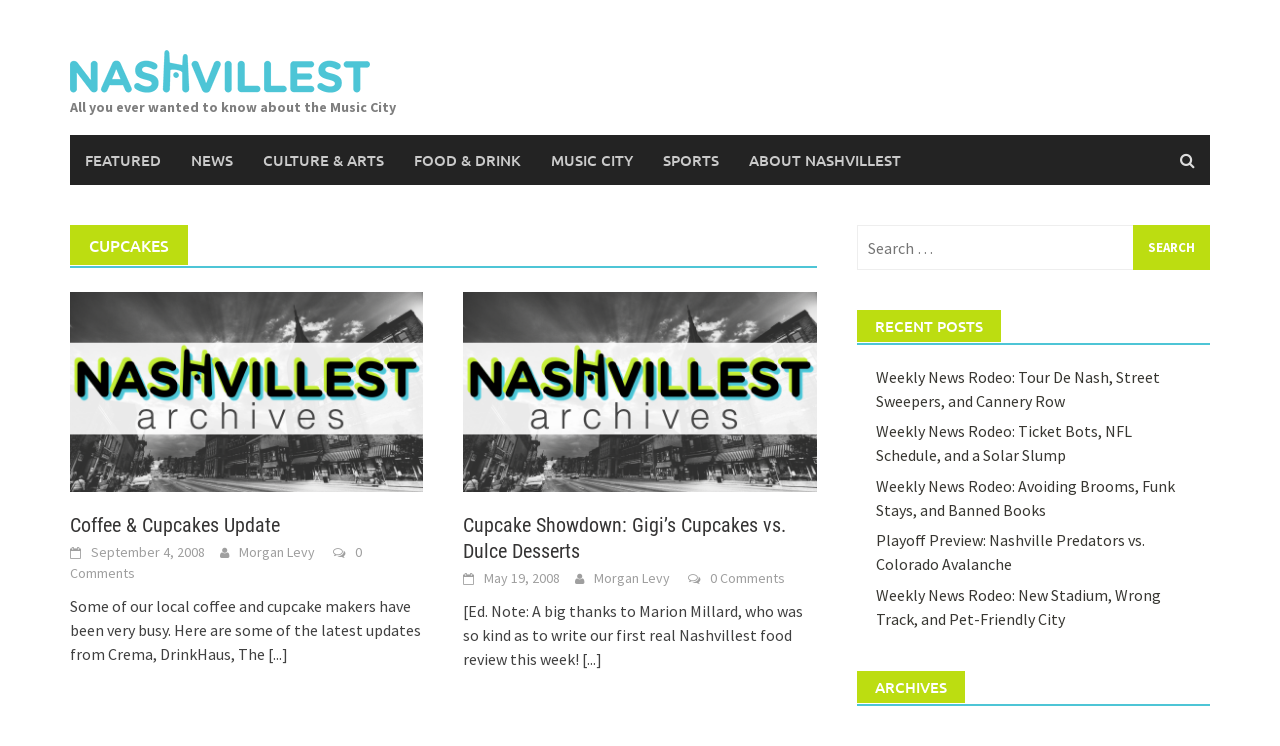

--- FILE ---
content_type: text/html; charset=UTF-8
request_url: https://nashvillest.com/tag/cupcakes/
body_size: 9479
content:
<!DOCTYPE html>
<html lang="en-US">
<head><style>img.lazy{min-height:1px}</style><link href="https://nashvillest.com/wp-content/plugins/w3-total-cache/pub/js/lazyload.min.js" as="script">
<meta charset="UTF-8">
<meta name="viewport" content="width=device-width, initial-scale=1">
<link rel="profile" href="http://gmpg.org/xfn/11">
<link rel="pingback" href="https://nashvillest.com/xmlrpc.php">
<title>cupcakes &#8211; Nashvillest</title>
<meta name='robots' content='max-image-preview:large' />
<link rel="alternate" type="application/rss+xml" title="Nashvillest &raquo; Feed" href="https://nashvillest.com/feed/" />
<link rel="alternate" type="application/rss+xml" title="Nashvillest &raquo; Comments Feed" href="https://nashvillest.com/comments/feed/" />
<link rel="alternate" type="application/rss+xml" title="Nashvillest &raquo; cupcakes Tag Feed" href="https://nashvillest.com/tag/cupcakes/feed/" />
<style id='wp-img-auto-sizes-contain-inline-css' type='text/css'>
img:is([sizes=auto i],[sizes^="auto," i]){contain-intrinsic-size:3000px 1500px}
/*# sourceURL=wp-img-auto-sizes-contain-inline-css */
</style>
<style id='wp-emoji-styles-inline-css' type='text/css'>

	img.wp-smiley, img.emoji {
		display: inline !important;
		border: none !important;
		box-shadow: none !important;
		height: 1em !important;
		width: 1em !important;
		margin: 0 0.07em !important;
		vertical-align: -0.1em !important;
		background: none !important;
		padding: 0 !important;
	}
/*# sourceURL=wp-emoji-styles-inline-css */
</style>
<style id='wp-block-library-inline-css' type='text/css'>
:root{--wp-block-synced-color:#7a00df;--wp-block-synced-color--rgb:122,0,223;--wp-bound-block-color:var(--wp-block-synced-color);--wp-editor-canvas-background:#ddd;--wp-admin-theme-color:#007cba;--wp-admin-theme-color--rgb:0,124,186;--wp-admin-theme-color-darker-10:#006ba1;--wp-admin-theme-color-darker-10--rgb:0,107,160.5;--wp-admin-theme-color-darker-20:#005a87;--wp-admin-theme-color-darker-20--rgb:0,90,135;--wp-admin-border-width-focus:2px}@media (min-resolution:192dpi){:root{--wp-admin-border-width-focus:1.5px}}.wp-element-button{cursor:pointer}:root .has-very-light-gray-background-color{background-color:#eee}:root .has-very-dark-gray-background-color{background-color:#313131}:root .has-very-light-gray-color{color:#eee}:root .has-very-dark-gray-color{color:#313131}:root .has-vivid-green-cyan-to-vivid-cyan-blue-gradient-background{background:linear-gradient(135deg,#00d084,#0693e3)}:root .has-purple-crush-gradient-background{background:linear-gradient(135deg,#34e2e4,#4721fb 50%,#ab1dfe)}:root .has-hazy-dawn-gradient-background{background:linear-gradient(135deg,#faaca8,#dad0ec)}:root .has-subdued-olive-gradient-background{background:linear-gradient(135deg,#fafae1,#67a671)}:root .has-atomic-cream-gradient-background{background:linear-gradient(135deg,#fdd79a,#004a59)}:root .has-nightshade-gradient-background{background:linear-gradient(135deg,#330968,#31cdcf)}:root .has-midnight-gradient-background{background:linear-gradient(135deg,#020381,#2874fc)}:root{--wp--preset--font-size--normal:16px;--wp--preset--font-size--huge:42px}.has-regular-font-size{font-size:1em}.has-larger-font-size{font-size:2.625em}.has-normal-font-size{font-size:var(--wp--preset--font-size--normal)}.has-huge-font-size{font-size:var(--wp--preset--font-size--huge)}.has-text-align-center{text-align:center}.has-text-align-left{text-align:left}.has-text-align-right{text-align:right}.has-fit-text{white-space:nowrap!important}#end-resizable-editor-section{display:none}.aligncenter{clear:both}.items-justified-left{justify-content:flex-start}.items-justified-center{justify-content:center}.items-justified-right{justify-content:flex-end}.items-justified-space-between{justify-content:space-between}.screen-reader-text{border:0;clip-path:inset(50%);height:1px;margin:-1px;overflow:hidden;padding:0;position:absolute;width:1px;word-wrap:normal!important}.screen-reader-text:focus{background-color:#ddd;clip-path:none;color:#444;display:block;font-size:1em;height:auto;left:5px;line-height:normal;padding:15px 23px 14px;text-decoration:none;top:5px;width:auto;z-index:100000}html :where(.has-border-color){border-style:solid}html :where([style*=border-top-color]){border-top-style:solid}html :where([style*=border-right-color]){border-right-style:solid}html :where([style*=border-bottom-color]){border-bottom-style:solid}html :where([style*=border-left-color]){border-left-style:solid}html :where([style*=border-width]){border-style:solid}html :where([style*=border-top-width]){border-top-style:solid}html :where([style*=border-right-width]){border-right-style:solid}html :where([style*=border-bottom-width]){border-bottom-style:solid}html :where([style*=border-left-width]){border-left-style:solid}html :where(img[class*=wp-image-]){height:auto;max-width:100%}:where(figure){margin:0 0 1em}html :where(.is-position-sticky){--wp-admin--admin-bar--position-offset:var(--wp-admin--admin-bar--height,0px)}@media screen and (max-width:600px){html :where(.is-position-sticky){--wp-admin--admin-bar--position-offset:0px}}

/*# sourceURL=wp-block-library-inline-css */
</style><style id='global-styles-inline-css' type='text/css'>
:root{--wp--preset--aspect-ratio--square: 1;--wp--preset--aspect-ratio--4-3: 4/3;--wp--preset--aspect-ratio--3-4: 3/4;--wp--preset--aspect-ratio--3-2: 3/2;--wp--preset--aspect-ratio--2-3: 2/3;--wp--preset--aspect-ratio--16-9: 16/9;--wp--preset--aspect-ratio--9-16: 9/16;--wp--preset--color--black: #000000;--wp--preset--color--cyan-bluish-gray: #abb8c3;--wp--preset--color--white: #ffffff;--wp--preset--color--pale-pink: #f78da7;--wp--preset--color--vivid-red: #cf2e2e;--wp--preset--color--luminous-vivid-orange: #ff6900;--wp--preset--color--luminous-vivid-amber: #fcb900;--wp--preset--color--light-green-cyan: #7bdcb5;--wp--preset--color--vivid-green-cyan: #00d084;--wp--preset--color--pale-cyan-blue: #8ed1fc;--wp--preset--color--vivid-cyan-blue: #0693e3;--wp--preset--color--vivid-purple: #9b51e0;--wp--preset--gradient--vivid-cyan-blue-to-vivid-purple: linear-gradient(135deg,rgb(6,147,227) 0%,rgb(155,81,224) 100%);--wp--preset--gradient--light-green-cyan-to-vivid-green-cyan: linear-gradient(135deg,rgb(122,220,180) 0%,rgb(0,208,130) 100%);--wp--preset--gradient--luminous-vivid-amber-to-luminous-vivid-orange: linear-gradient(135deg,rgb(252,185,0) 0%,rgb(255,105,0) 100%);--wp--preset--gradient--luminous-vivid-orange-to-vivid-red: linear-gradient(135deg,rgb(255,105,0) 0%,rgb(207,46,46) 100%);--wp--preset--gradient--very-light-gray-to-cyan-bluish-gray: linear-gradient(135deg,rgb(238,238,238) 0%,rgb(169,184,195) 100%);--wp--preset--gradient--cool-to-warm-spectrum: linear-gradient(135deg,rgb(74,234,220) 0%,rgb(151,120,209) 20%,rgb(207,42,186) 40%,rgb(238,44,130) 60%,rgb(251,105,98) 80%,rgb(254,248,76) 100%);--wp--preset--gradient--blush-light-purple: linear-gradient(135deg,rgb(255,206,236) 0%,rgb(152,150,240) 100%);--wp--preset--gradient--blush-bordeaux: linear-gradient(135deg,rgb(254,205,165) 0%,rgb(254,45,45) 50%,rgb(107,0,62) 100%);--wp--preset--gradient--luminous-dusk: linear-gradient(135deg,rgb(255,203,112) 0%,rgb(199,81,192) 50%,rgb(65,88,208) 100%);--wp--preset--gradient--pale-ocean: linear-gradient(135deg,rgb(255,245,203) 0%,rgb(182,227,212) 50%,rgb(51,167,181) 100%);--wp--preset--gradient--electric-grass: linear-gradient(135deg,rgb(202,248,128) 0%,rgb(113,206,126) 100%);--wp--preset--gradient--midnight: linear-gradient(135deg,rgb(2,3,129) 0%,rgb(40,116,252) 100%);--wp--preset--font-size--small: 13px;--wp--preset--font-size--medium: 20px;--wp--preset--font-size--large: 36px;--wp--preset--font-size--x-large: 42px;--wp--preset--spacing--20: 0.44rem;--wp--preset--spacing--30: 0.67rem;--wp--preset--spacing--40: 1rem;--wp--preset--spacing--50: 1.5rem;--wp--preset--spacing--60: 2.25rem;--wp--preset--spacing--70: 3.38rem;--wp--preset--spacing--80: 5.06rem;--wp--preset--shadow--natural: 6px 6px 9px rgba(0, 0, 0, 0.2);--wp--preset--shadow--deep: 12px 12px 50px rgba(0, 0, 0, 0.4);--wp--preset--shadow--sharp: 6px 6px 0px rgba(0, 0, 0, 0.2);--wp--preset--shadow--outlined: 6px 6px 0px -3px rgb(255, 255, 255), 6px 6px rgb(0, 0, 0);--wp--preset--shadow--crisp: 6px 6px 0px rgb(0, 0, 0);}:where(.is-layout-flex){gap: 0.5em;}:where(.is-layout-grid){gap: 0.5em;}body .is-layout-flex{display: flex;}.is-layout-flex{flex-wrap: wrap;align-items: center;}.is-layout-flex > :is(*, div){margin: 0;}body .is-layout-grid{display: grid;}.is-layout-grid > :is(*, div){margin: 0;}:where(.wp-block-columns.is-layout-flex){gap: 2em;}:where(.wp-block-columns.is-layout-grid){gap: 2em;}:where(.wp-block-post-template.is-layout-flex){gap: 1.25em;}:where(.wp-block-post-template.is-layout-grid){gap: 1.25em;}.has-black-color{color: var(--wp--preset--color--black) !important;}.has-cyan-bluish-gray-color{color: var(--wp--preset--color--cyan-bluish-gray) !important;}.has-white-color{color: var(--wp--preset--color--white) !important;}.has-pale-pink-color{color: var(--wp--preset--color--pale-pink) !important;}.has-vivid-red-color{color: var(--wp--preset--color--vivid-red) !important;}.has-luminous-vivid-orange-color{color: var(--wp--preset--color--luminous-vivid-orange) !important;}.has-luminous-vivid-amber-color{color: var(--wp--preset--color--luminous-vivid-amber) !important;}.has-light-green-cyan-color{color: var(--wp--preset--color--light-green-cyan) !important;}.has-vivid-green-cyan-color{color: var(--wp--preset--color--vivid-green-cyan) !important;}.has-pale-cyan-blue-color{color: var(--wp--preset--color--pale-cyan-blue) !important;}.has-vivid-cyan-blue-color{color: var(--wp--preset--color--vivid-cyan-blue) !important;}.has-vivid-purple-color{color: var(--wp--preset--color--vivid-purple) !important;}.has-black-background-color{background-color: var(--wp--preset--color--black) !important;}.has-cyan-bluish-gray-background-color{background-color: var(--wp--preset--color--cyan-bluish-gray) !important;}.has-white-background-color{background-color: var(--wp--preset--color--white) !important;}.has-pale-pink-background-color{background-color: var(--wp--preset--color--pale-pink) !important;}.has-vivid-red-background-color{background-color: var(--wp--preset--color--vivid-red) !important;}.has-luminous-vivid-orange-background-color{background-color: var(--wp--preset--color--luminous-vivid-orange) !important;}.has-luminous-vivid-amber-background-color{background-color: var(--wp--preset--color--luminous-vivid-amber) !important;}.has-light-green-cyan-background-color{background-color: var(--wp--preset--color--light-green-cyan) !important;}.has-vivid-green-cyan-background-color{background-color: var(--wp--preset--color--vivid-green-cyan) !important;}.has-pale-cyan-blue-background-color{background-color: var(--wp--preset--color--pale-cyan-blue) !important;}.has-vivid-cyan-blue-background-color{background-color: var(--wp--preset--color--vivid-cyan-blue) !important;}.has-vivid-purple-background-color{background-color: var(--wp--preset--color--vivid-purple) !important;}.has-black-border-color{border-color: var(--wp--preset--color--black) !important;}.has-cyan-bluish-gray-border-color{border-color: var(--wp--preset--color--cyan-bluish-gray) !important;}.has-white-border-color{border-color: var(--wp--preset--color--white) !important;}.has-pale-pink-border-color{border-color: var(--wp--preset--color--pale-pink) !important;}.has-vivid-red-border-color{border-color: var(--wp--preset--color--vivid-red) !important;}.has-luminous-vivid-orange-border-color{border-color: var(--wp--preset--color--luminous-vivid-orange) !important;}.has-luminous-vivid-amber-border-color{border-color: var(--wp--preset--color--luminous-vivid-amber) !important;}.has-light-green-cyan-border-color{border-color: var(--wp--preset--color--light-green-cyan) !important;}.has-vivid-green-cyan-border-color{border-color: var(--wp--preset--color--vivid-green-cyan) !important;}.has-pale-cyan-blue-border-color{border-color: var(--wp--preset--color--pale-cyan-blue) !important;}.has-vivid-cyan-blue-border-color{border-color: var(--wp--preset--color--vivid-cyan-blue) !important;}.has-vivid-purple-border-color{border-color: var(--wp--preset--color--vivid-purple) !important;}.has-vivid-cyan-blue-to-vivid-purple-gradient-background{background: var(--wp--preset--gradient--vivid-cyan-blue-to-vivid-purple) !important;}.has-light-green-cyan-to-vivid-green-cyan-gradient-background{background: var(--wp--preset--gradient--light-green-cyan-to-vivid-green-cyan) !important;}.has-luminous-vivid-amber-to-luminous-vivid-orange-gradient-background{background: var(--wp--preset--gradient--luminous-vivid-amber-to-luminous-vivid-orange) !important;}.has-luminous-vivid-orange-to-vivid-red-gradient-background{background: var(--wp--preset--gradient--luminous-vivid-orange-to-vivid-red) !important;}.has-very-light-gray-to-cyan-bluish-gray-gradient-background{background: var(--wp--preset--gradient--very-light-gray-to-cyan-bluish-gray) !important;}.has-cool-to-warm-spectrum-gradient-background{background: var(--wp--preset--gradient--cool-to-warm-spectrum) !important;}.has-blush-light-purple-gradient-background{background: var(--wp--preset--gradient--blush-light-purple) !important;}.has-blush-bordeaux-gradient-background{background: var(--wp--preset--gradient--blush-bordeaux) !important;}.has-luminous-dusk-gradient-background{background: var(--wp--preset--gradient--luminous-dusk) !important;}.has-pale-ocean-gradient-background{background: var(--wp--preset--gradient--pale-ocean) !important;}.has-electric-grass-gradient-background{background: var(--wp--preset--gradient--electric-grass) !important;}.has-midnight-gradient-background{background: var(--wp--preset--gradient--midnight) !important;}.has-small-font-size{font-size: var(--wp--preset--font-size--small) !important;}.has-medium-font-size{font-size: var(--wp--preset--font-size--medium) !important;}.has-large-font-size{font-size: var(--wp--preset--font-size--large) !important;}.has-x-large-font-size{font-size: var(--wp--preset--font-size--x-large) !important;}
/*# sourceURL=global-styles-inline-css */
</style>

<style id='classic-theme-styles-inline-css' type='text/css'>
/*! This file is auto-generated */
.wp-block-button__link{color:#fff;background-color:#32373c;border-radius:9999px;box-shadow:none;text-decoration:none;padding:calc(.667em + 2px) calc(1.333em + 2px);font-size:1.125em}.wp-block-file__button{background:#32373c;color:#fff;text-decoration:none}
/*# sourceURL=/wp-includes/css/classic-themes.min.css */
</style>
<link rel='stylesheet' id='awaken-font-awesome-css' href='https://nashvillest.com/wp-content/themes/awaken/css/font-awesome.min.css?ver=4.4.0' type='text/css' media='all' />
<link rel='stylesheet' id='bootstrap.css-css' href='https://nashvillest.com/wp-content/themes/awaken/css/bootstrap.min.css?ver=all' type='text/css' media='all' />
<link rel='stylesheet' id='awaken-style-css' href='https://nashvillest.com/wp-content/themes/awaken-child/style.css?ver=1.0.0' type='text/css' media='all' />
<link rel='stylesheet' id='awaken-fonts-css' href='https://nashvillest.com/wp-content/themes/awaken/css/fonts.css' type='text/css' media='all' />
<script type="text/javascript" src="https://nashvillest.com/wp-includes/js/jquery/jquery.min.js?ver=3.7.1" id="jquery-core-js"></script>
<script type="text/javascript" src="https://nashvillest.com/wp-includes/js/jquery/jquery-migrate.min.js?ver=3.4.1" id="jquery-migrate-js"></script>
<link rel="https://api.w.org/" href="https://nashvillest.com/wp-json/" /><link rel="alternate" title="JSON" type="application/json" href="https://nashvillest.com/wp-json/wp/v2/tags/168" /><link rel="EditURI" type="application/rsd+xml" title="RSD" href="https://nashvillest.com/xmlrpc.php?rsd" />
<meta name="generator" content="WordPress 6.9" />
<style></style></head>

<body class="archive tag tag-cupcakes tag-168 wp-embed-responsive wp-theme-awaken wp-child-theme-awaken-child group-blog">
<div id="page" class="hfeed site">
	<a class="skip-link screen-reader-text" href="#content">Skip to content</a>
	<header id="masthead" class="site-header" role="banner">
		
	
	<div class="site-branding">
		<div class="container">
			<div class="site-brand-container">
										<div class="site-logo">
							<a href="https://nashvillest.com/" rel="home"><img class="lazy" src="data:image/svg+xml,%3Csvg%20xmlns='http://www.w3.org/2000/svg'%20viewBox='0%200%201%201'%3E%3C/svg%3E" data-src="https://nashvillest.com/wp-content/uploads/2016/12/nashvillest-primary-300px.png" alt="Nashvillest"></a>
						</div>
						<div class="site-title-text">
							<h1 class="site-title"><a href="https://nashvillest.com/" rel="home">Nashvillest</a></h1>
							<h2 class="site-description">All you ever wanted to know about the Music City</h2>
						</div>
								</div><!-- .site-brand-container -->
						
		</div>
	</div>

	<div class="container">
		<div class="awaken-navigation-container">
			<nav id="site-navigation" class="main-navigation cl-effect-10" role="navigation">
				<div class="menu-header-menu-container"><ul id="menu-header-menu" class="menu"><li id="menu-item-2325" class="menu-item menu-item-type-taxonomy menu-item-object-category menu-item-2325"><a href="https://nashvillest.com/category/featured/">Featured</a></li>
<li id="menu-item-2328" class="menu-item menu-item-type-taxonomy menu-item-object-category menu-item-2328"><a href="https://nashvillest.com/category/news/">News</a></li>
<li id="menu-item-2324" class="menu-item menu-item-type-taxonomy menu-item-object-category menu-item-2324"><a href="https://nashvillest.com/category/culture-arts/">Culture &#038; Arts</a></li>
<li id="menu-item-2326" class="menu-item menu-item-type-taxonomy menu-item-object-category menu-item-2326"><a href="https://nashvillest.com/category/food-drink/">Food &#038; Drink</a></li>
<li id="menu-item-2327" class="menu-item menu-item-type-taxonomy menu-item-object-category menu-item-2327"><a href="https://nashvillest.com/category/music-city/">Music City</a></li>
<li id="menu-item-2329" class="menu-item menu-item-type-taxonomy menu-item-object-category menu-item-2329"><a href="https://nashvillest.com/category/sports/">Sports</a></li>
<li id="menu-item-2340" class="menu-item menu-item-type-post_type menu-item-object-page menu-item-2340"><a href="https://nashvillest.com/about/">About Nashvillest</a></li>
</ul></div>			</nav><!-- #site-navigation -->
			<a href="#" class="navbutton" id="main-nav-button">Main Menu</a>
			<div class="responsive-mainnav"></div>

							<div class="awaken-search-button-icon"></div>
				<div class="awaken-search-box-container">
					<div class="awaken-search-box">
						<form action="https://nashvillest.com/" id="awaken-search-form" method="get">
							<input type="text" value="" name="s" id="s" />
							<input type="submit" value="Search" />
						</form>
					</div><!-- th-search-box -->
				</div><!-- .th-search-box-container -->
			
		</div><!-- .awaken-navigation-container-->
	</div><!-- .container -->
	</header><!-- #masthead -->

	<div id="content" class="site-content">
		<div class="container">

	<div class="row">
<div class="col-xs-12 col-sm-6 col-md-8 ">
	<section id="primary" class="content-area">
		<main id="main" class="site-main" role="main">

		
			<header class="archive-page-header">
				<h1 class="archive-page-title">
					cupcakes				</h1>

			</header><!-- .page-header -->
            						<div class="row">
			
				<div class="col-xs-12 col-sm-6 col-md-6">
<article id="post-348" class="genaral-post-item post-348 post type-post status-publish format-standard hentry category-food-drink category-uncategorized tag-coffee tag-cool-springs-galleria tag-crema tag-cupcakes tag-drinkhaus tag-espresso tag-gigiaposs-cupcakes tag-gourmet tag-pumpkin-spice-latte tag-starbucks">
			<figure class="genpost-featured-image">
			<a href="https://nashvillest.com/2008/09/04/coffee-cupcakes-update/">
				<img class="lazy" src="data:image/svg+xml,%3Csvg%20xmlns='http://www.w3.org/2000/svg'%20viewBox='0%200%201%201'%3E%3C/svg%3E" data-src="https://nashvillest.com/wp-content/themes/awaken-child/images/nashvillest-default.png" />
			</a>
		</figure>
	
	<header class="genpost-entry-header">
		<h2 class="genpost-entry-title"><a href="https://nashvillest.com/2008/09/04/coffee-cupcakes-update/" rel="bookmark">Coffee &amp; Cupcakes Update</a></h2>
					<div class="genpost-entry-meta">
				<span class="posted-on"><a href="https://nashvillest.com/2008/09/04/coffee-cupcakes-update/" rel="bookmark"><time class="entry-date published updated" datetime="2008-09-04T16:54:00-05:00">September 4, 2008</time></a></span><span class="byline"><span class="author vcard"><a class="url fn n" href="https://nashvillest.com/author/morganlevy/">Morgan Levy</a></span></span>			                        		<span class="comments-link"><a href="https://nashvillest.com/2008/09/04/coffee-cupcakes-update/#respond"><span class="dsq-postid" data-dsqidentifier="348 http://nashvillest.com/?p=348">Comment</span></a></span>
            						</div><!-- .entry-meta -->
			</header><!-- .entry-header -->

	<div class="genpost-entry-content">
		Some of our local coffee and cupcake makers have been very busy. Here are some of the latest updates from Crema, DrinkHaus, The 
<a class="moretag" href="https://nashvillest.com/2008/09/04/coffee-cupcakes-update/"> [...]</a>			</div><!-- .entry-content -->
</article><!-- #post-## -->
</div>
							
				<div class="col-xs-12 col-sm-6 col-md-6">
<article id="post-43" class="genaral-post-item post-43 post type-post status-publish format-standard hentry category-food-drink category-uncategorized tag-cupcakes tag-dessert tag-dulce-desserts tag-gigiaposs-cupcakes tag-music-row tag-nashville tag-peanut-butter-cup-cupcake tag-princess-cupcake tag-red-velvet-cake tag-rocky-road-cupcake tag-whole-foods">
			<figure class="genpost-featured-image">
			<a href="https://nashvillest.com/2008/05/19/cupcake-showdown-gigis-cupcakes-vs-dulce-desserts/">
				<img class="lazy" src="data:image/svg+xml,%3Csvg%20xmlns='http://www.w3.org/2000/svg'%20viewBox='0%200%201%201'%3E%3C/svg%3E" data-src="https://nashvillest.com/wp-content/themes/awaken-child/images/nashvillest-default.png" />
			</a>
		</figure>
	
	<header class="genpost-entry-header">
		<h2 class="genpost-entry-title"><a href="https://nashvillest.com/2008/05/19/cupcake-showdown-gigis-cupcakes-vs-dulce-desserts/" rel="bookmark">Cupcake Showdown: Gigi&#x2019;s Cupcakes vs. Dulce Desserts</a></h2>
					<div class="genpost-entry-meta">
				<span class="posted-on"><a href="https://nashvillest.com/2008/05/19/cupcake-showdown-gigis-cupcakes-vs-dulce-desserts/" rel="bookmark"><time class="entry-date published updated" datetime="2008-05-19T14:00:00-05:00">May 19, 2008</time></a></span><span class="byline"><span class="author vcard"><a class="url fn n" href="https://nashvillest.com/author/morganlevy/">Morgan Levy</a></span></span>			                        		<span class="comments-link"><a href="https://nashvillest.com/2008/05/19/cupcake-showdown-gigis-cupcakes-vs-dulce-desserts/#respond"><span class="dsq-postid" data-dsqidentifier="43 http://nashvillest.com/?p=43">Comment</span></a></span>
            						</div><!-- .entry-meta -->
			</header><!-- .entry-header -->

	<div class="genpost-entry-content">
		[Ed. Note: A big thanks to Marion Millard, who was so kind as to write our first real Nashvillest food review this week! 
<a class="moretag" href="https://nashvillest.com/2008/05/19/cupcake-showdown-gigis-cupcakes-vs-dulce-desserts/"> [...]</a>			</div><!-- .entry-content -->
</article><!-- #post-## -->
</div>
				</div><div class="row">			
			<div class="col-xs-12 col-sm-12 col-md-12">
							</div>
		</div><!-- .row -->

		
		</main><!-- #main -->
	</section><!-- #primary -->

</div><!-- .bootstrap cols -->
<div class="col-xs-12 col-sm-6 col-md-4">
	
<div id="secondary" class="main-widget-area" role="complementary">
	<aside id="search-2" class="widget widget_search"><form role="search" method="get" class="search-form" action="https://nashvillest.com/">
				<label>
					<span class="screen-reader-text">Search for:</span>
					<input type="search" class="search-field" placeholder="Search &hellip;" value="" name="s" />
				</label>
				<input type="submit" class="search-submit" value="Search" />
			</form></aside>
		<aside id="recent-posts-2" class="widget widget_recent_entries">
		<div class="widget-title-container"><h3 class="widget-title">Recent Posts</h3></div>
		<ul>
											<li>
					<a href="https://nashvillest.com/2022/05/24/weekly-news-rodeo-tour-de-nash-street-sweepers-and-cannery-row/">Weekly News Rodeo: Tour De Nash, Street Sweepers, and Cannery Row</a>
									</li>
											<li>
					<a href="https://nashvillest.com/2022/05/17/weekly-news-rodeo-ticket-bots-nfl-schedule-and-a-solar-slump/">Weekly News Rodeo: Ticket Bots, NFL Schedule, and a Solar Slump</a>
									</li>
											<li>
					<a href="https://nashvillest.com/2022/05/09/weekly-news-rodeo-avoiding-brooms-funk-stays-and-banned-books/">Weekly News Rodeo: Avoiding Brooms, Funk Stays, and Banned Books</a>
									</li>
											<li>
					<a href="https://nashvillest.com/2022/05/03/playoff-preview-nashville-predators-vs-colorado-avalanche/">Playoff Preview: Nashville Predators vs. Colorado Avalanche</a>
									</li>
											<li>
					<a href="https://nashvillest.com/2022/05/02/weekly-news-rodeo-new-stadium-wrong-track-and-pet-friendly-city/">Weekly News Rodeo: New Stadium, Wrong Track, and Pet-Friendly City</a>
									</li>
					</ul>

		</aside><aside id="archives-2" class="widget widget_archive"><div class="widget-title-container"><h3 class="widget-title">Archives</h3></div>
			<ul>
					<li><a href='https://nashvillest.com/2022/05/'>May 2022</a></li>
	<li><a href='https://nashvillest.com/2022/04/'>April 2022</a></li>
	<li><a href='https://nashvillest.com/2022/03/'>March 2022</a></li>
	<li><a href='https://nashvillest.com/2022/02/'>February 2022</a></li>
	<li><a href='https://nashvillest.com/2022/01/'>January 2022</a></li>
	<li><a href='https://nashvillest.com/2021/12/'>December 2021</a></li>
	<li><a href='https://nashvillest.com/2021/11/'>November 2021</a></li>
	<li><a href='https://nashvillest.com/2021/10/'>October 2021</a></li>
	<li><a href='https://nashvillest.com/2021/09/'>September 2021</a></li>
	<li><a href='https://nashvillest.com/2021/08/'>August 2021</a></li>
	<li><a href='https://nashvillest.com/2021/07/'>July 2021</a></li>
	<li><a href='https://nashvillest.com/2021/06/'>June 2021</a></li>
	<li><a href='https://nashvillest.com/2021/05/'>May 2021</a></li>
	<li><a href='https://nashvillest.com/2021/04/'>April 2021</a></li>
	<li><a href='https://nashvillest.com/2021/03/'>March 2021</a></li>
	<li><a href='https://nashvillest.com/2020/08/'>August 2020</a></li>
	<li><a href='https://nashvillest.com/2020/06/'>June 2020</a></li>
	<li><a href='https://nashvillest.com/2020/05/'>May 2020</a></li>
	<li><a href='https://nashvillest.com/2020/04/'>April 2020</a></li>
	<li><a href='https://nashvillest.com/2020/03/'>March 2020</a></li>
	<li><a href='https://nashvillest.com/2020/02/'>February 2020</a></li>
	<li><a href='https://nashvillest.com/2020/01/'>January 2020</a></li>
	<li><a href='https://nashvillest.com/2019/12/'>December 2019</a></li>
	<li><a href='https://nashvillest.com/2019/11/'>November 2019</a></li>
	<li><a href='https://nashvillest.com/2019/10/'>October 2019</a></li>
	<li><a href='https://nashvillest.com/2019/09/'>September 2019</a></li>
	<li><a href='https://nashvillest.com/2019/08/'>August 2019</a></li>
	<li><a href='https://nashvillest.com/2019/07/'>July 2019</a></li>
	<li><a href='https://nashvillest.com/2019/06/'>June 2019</a></li>
	<li><a href='https://nashvillest.com/2019/05/'>May 2019</a></li>
	<li><a href='https://nashvillest.com/2019/04/'>April 2019</a></li>
	<li><a href='https://nashvillest.com/2019/03/'>March 2019</a></li>
	<li><a href='https://nashvillest.com/2019/02/'>February 2019</a></li>
	<li><a href='https://nashvillest.com/2019/01/'>January 2019</a></li>
	<li><a href='https://nashvillest.com/2018/12/'>December 2018</a></li>
	<li><a href='https://nashvillest.com/2018/11/'>November 2018</a></li>
	<li><a href='https://nashvillest.com/2018/10/'>October 2018</a></li>
	<li><a href='https://nashvillest.com/2018/09/'>September 2018</a></li>
	<li><a href='https://nashvillest.com/2018/08/'>August 2018</a></li>
	<li><a href='https://nashvillest.com/2018/07/'>July 2018</a></li>
	<li><a href='https://nashvillest.com/2018/06/'>June 2018</a></li>
	<li><a href='https://nashvillest.com/2018/05/'>May 2018</a></li>
	<li><a href='https://nashvillest.com/2018/04/'>April 2018</a></li>
	<li><a href='https://nashvillest.com/2018/03/'>March 2018</a></li>
	<li><a href='https://nashvillest.com/2018/02/'>February 2018</a></li>
	<li><a href='https://nashvillest.com/2018/01/'>January 2018</a></li>
	<li><a href='https://nashvillest.com/2017/12/'>December 2017</a></li>
	<li><a href='https://nashvillest.com/2017/11/'>November 2017</a></li>
	<li><a href='https://nashvillest.com/2017/10/'>October 2017</a></li>
	<li><a href='https://nashvillest.com/2017/09/'>September 2017</a></li>
	<li><a href='https://nashvillest.com/2017/08/'>August 2017</a></li>
	<li><a href='https://nashvillest.com/2017/07/'>July 2017</a></li>
	<li><a href='https://nashvillest.com/2017/06/'>June 2017</a></li>
	<li><a href='https://nashvillest.com/2017/05/'>May 2017</a></li>
	<li><a href='https://nashvillest.com/2017/04/'>April 2017</a></li>
	<li><a href='https://nashvillest.com/2017/03/'>March 2017</a></li>
	<li><a href='https://nashvillest.com/2017/02/'>February 2017</a></li>
	<li><a href='https://nashvillest.com/2017/01/'>January 2017</a></li>
	<li><a href='https://nashvillest.com/2013/06/'>June 2013</a></li>
	<li><a href='https://nashvillest.com/2012/07/'>July 2012</a></li>
	<li><a href='https://nashvillest.com/2012/06/'>June 2012</a></li>
	<li><a href='https://nashvillest.com/2012/04/'>April 2012</a></li>
	<li><a href='https://nashvillest.com/2012/03/'>March 2012</a></li>
	<li><a href='https://nashvillest.com/2012/02/'>February 2012</a></li>
	<li><a href='https://nashvillest.com/2012/01/'>January 2012</a></li>
	<li><a href='https://nashvillest.com/2011/12/'>December 2011</a></li>
	<li><a href='https://nashvillest.com/2011/11/'>November 2011</a></li>
	<li><a href='https://nashvillest.com/2011/10/'>October 2011</a></li>
	<li><a href='https://nashvillest.com/2011/09/'>September 2011</a></li>
	<li><a href='https://nashvillest.com/2011/08/'>August 2011</a></li>
	<li><a href='https://nashvillest.com/2011/07/'>July 2011</a></li>
	<li><a href='https://nashvillest.com/2011/06/'>June 2011</a></li>
	<li><a href='https://nashvillest.com/2011/05/'>May 2011</a></li>
	<li><a href='https://nashvillest.com/2011/04/'>April 2011</a></li>
	<li><a href='https://nashvillest.com/2011/03/'>March 2011</a></li>
	<li><a href='https://nashvillest.com/2011/02/'>February 2011</a></li>
	<li><a href='https://nashvillest.com/2011/01/'>January 2011</a></li>
	<li><a href='https://nashvillest.com/2010/12/'>December 2010</a></li>
	<li><a href='https://nashvillest.com/2010/11/'>November 2010</a></li>
	<li><a href='https://nashvillest.com/2010/10/'>October 2010</a></li>
	<li><a href='https://nashvillest.com/2010/09/'>September 2010</a></li>
	<li><a href='https://nashvillest.com/2010/08/'>August 2010</a></li>
	<li><a href='https://nashvillest.com/2010/07/'>July 2010</a></li>
	<li><a href='https://nashvillest.com/2010/06/'>June 2010</a></li>
	<li><a href='https://nashvillest.com/2010/05/'>May 2010</a></li>
	<li><a href='https://nashvillest.com/2010/04/'>April 2010</a></li>
	<li><a href='https://nashvillest.com/2010/03/'>March 2010</a></li>
	<li><a href='https://nashvillest.com/2010/02/'>February 2010</a></li>
	<li><a href='https://nashvillest.com/2010/01/'>January 2010</a></li>
	<li><a href='https://nashvillest.com/2009/12/'>December 2009</a></li>
	<li><a href='https://nashvillest.com/2009/11/'>November 2009</a></li>
	<li><a href='https://nashvillest.com/2009/10/'>October 2009</a></li>
	<li><a href='https://nashvillest.com/2009/09/'>September 2009</a></li>
	<li><a href='https://nashvillest.com/2009/08/'>August 2009</a></li>
	<li><a href='https://nashvillest.com/2009/07/'>July 2009</a></li>
	<li><a href='https://nashvillest.com/2009/06/'>June 2009</a></li>
	<li><a href='https://nashvillest.com/2009/05/'>May 2009</a></li>
	<li><a href='https://nashvillest.com/2009/04/'>April 2009</a></li>
	<li><a href='https://nashvillest.com/2009/03/'>March 2009</a></li>
	<li><a href='https://nashvillest.com/2009/02/'>February 2009</a></li>
	<li><a href='https://nashvillest.com/2009/01/'>January 2009</a></li>
	<li><a href='https://nashvillest.com/2008/12/'>December 2008</a></li>
	<li><a href='https://nashvillest.com/2008/11/'>November 2008</a></li>
	<li><a href='https://nashvillest.com/2008/10/'>October 2008</a></li>
	<li><a href='https://nashvillest.com/2008/09/'>September 2008</a></li>
	<li><a href='https://nashvillest.com/2008/08/'>August 2008</a></li>
	<li><a href='https://nashvillest.com/2008/07/'>July 2008</a></li>
	<li><a href='https://nashvillest.com/2008/06/'>June 2008</a></li>
	<li><a href='https://nashvillest.com/2008/05/'>May 2008</a></li>
			</ul>

			</aside><aside id="categories-2" class="widget widget_categories"><div class="widget-title-container"><h3 class="widget-title">Categories</h3></div>
			<ul>
					<li class="cat-item cat-item-2"><a href="https://nashvillest.com/category/culture-arts/">Culture &amp; Arts</a>
</li>
	<li class="cat-item cat-item-3"><a href="https://nashvillest.com/category/featured/">Featured</a>
</li>
	<li class="cat-item cat-item-4"><a href="https://nashvillest.com/category/food-drink/">Food &amp; Drink</a>
</li>
	<li class="cat-item cat-item-5"><a href="https://nashvillest.com/category/music-city/">Music City</a>
</li>
	<li class="cat-item cat-item-6"><a href="https://nashvillest.com/category/news/">News</a>
</li>
	<li class="cat-item cat-item-7"><a href="https://nashvillest.com/category/sports/">Sports</a>
</li>
	<li class="cat-item cat-item-1"><a href="https://nashvillest.com/category/uncategorized/">Uncategorized</a>
</li>
			</ul>

			</aside></div><!-- #secondary -->
</div><!-- .bootstrap cols -->
</div><!-- .row -->
		</div><!-- container -->
	</div><!-- #content -->

	<footer id="colophon" class="site-footer" role="contentinfo">
		<div class="container">
			<div class="row">
				<div class="footer-widget-area">
					<div class="col-md-4">
						<div class="left-footer">
							<div class="widget-area" role="complementary">
								
															</div><!-- .widget-area -->
						</div>
					</div>
					
					<div class="col-md-4">
						<div class="mid-footer">
							<div class="widget-area" role="complementary">
								
															</div><!-- .widget-area -->						
						</div>
					</div>

					<div class="col-md-4">
						<div class="right-footer">
							<div class="widget-area" role="complementary">
								
															</div><!-- .widget-area -->				
						</div>
					</div>						
				</div><!-- .footer-widget-area -->
			</div><!-- .row -->
		</div><!-- .container -->	

		<div class="footer-site-info">	
			<div class="container">
				<div class="row">
					<div class="col-xs-12 col-md-6 col-sm-6">
						Copyright &#169; 2025 <a href="https://nashvillest.com/" title="Nashvillest" >Nashvillest</a>					</div>
					<div class="col-xs-12 col-md-6 col-sm-6 fr">
						<div class="th-copyright">
							Proudly powered by <a href="http://wordpress.org" target="_blank" title="WordPress">WordPress</a>.							<span class="sep"> | </span>
							Theme: Awaken by <a href="http://themezhut.com/themes/awaken" target="_blank" rel="designer">ThemezHut</a>.						</div>
					</div>
				</div><!-- .row -->
			</div><!-- .container -->
		</div><!-- .site-info -->
	</footer><!-- #colophon -->
</div><!-- #page -->


<script type="speculationrules">
{"prefetch":[{"source":"document","where":{"and":[{"href_matches":"/*"},{"not":{"href_matches":["/wp-*.php","/wp-admin/*","/wp-content/uploads/*","/wp-content/*","/wp-content/plugins/*","/wp-content/themes/awaken-child/*","/wp-content/themes/awaken/*","/*\\?(.+)"]}},{"not":{"selector_matches":"a[rel~=\"nofollow\"]"}},{"not":{"selector_matches":".no-prefetch, .no-prefetch a"}}]},"eagerness":"conservative"}]}
</script>
<!-- Matomo -->
<script>
  var _paq = window._paq = window._paq || [];
  /* tracker methods like "setCustomDimension" should be called before "trackPageView" */
  _paq.push(['trackPageView']);
  _paq.push(['enableLinkTracking']);
  (function() {
    var u="https://analytics.yearg.in/";
    _paq.push(['setTrackerUrl', u+'matomo.php']);
    _paq.push(['setSiteId', '11']);
    var d=document, g=d.createElement('script'), s=d.getElementsByTagName('script')[0];
    g.async=true; g.src=u+'matomo.js'; s.parentNode.insertBefore(g,s);
  })();
</script>
<!-- End Matomo Code -->
<script type="text/javascript" src="https://nashvillest.com/wp-content/themes/awaken-child/js/hide-old-archive-months.js?ver=6.9" id="hide-old-archive-months-js"></script>
<script type="text/javascript" id="disqus_count-js-extra">
/* <![CDATA[ */
var countVars = {"disqusShortname":"nashvillest"};
//# sourceURL=disqus_count-js-extra
/* ]]> */
</script>
<script type="text/javascript" src="https://nashvillest.com/wp-content/plugins/disqus-comment-system/public/js/comment_count.js?ver=3.1.3" id="disqus_count-js"></script>
<script type="text/javascript" src="https://nashvillest.com/wp-content/themes/awaken/js/navigation.js?ver=1.0.0" id="awaken-navigation-js"></script>
<script type="text/javascript" src="https://nashvillest.com/wp-content/themes/awaken/js/bootstrap.min.js?ver=6.9" id="bootstrap-js-js"></script>
<script type="text/javascript" src="https://nashvillest.com/wp-content/themes/awaken/js/scripts.js?ver=1.0.0" id="awaken-scripts-js"></script>
<script type="text/javascript" src="https://nashvillest.com/wp-content/themes/awaken/js/skip-link-focus-fix.js?ver=20130115" id="awaken-skip-link-focus-fix-js"></script>
<script id="wp-emoji-settings" type="application/json">
{"baseUrl":"https://s.w.org/images/core/emoji/17.0.2/72x72/","ext":".png","svgUrl":"https://s.w.org/images/core/emoji/17.0.2/svg/","svgExt":".svg","source":{"concatemoji":"https://nashvillest.com/wp-includes/js/wp-emoji-release.min.js?ver=6.9"}}
</script>
<script type="module">
/* <![CDATA[ */
/*! This file is auto-generated */
const a=JSON.parse(document.getElementById("wp-emoji-settings").textContent),o=(window._wpemojiSettings=a,"wpEmojiSettingsSupports"),s=["flag","emoji"];function i(e){try{var t={supportTests:e,timestamp:(new Date).valueOf()};sessionStorage.setItem(o,JSON.stringify(t))}catch(e){}}function c(e,t,n){e.clearRect(0,0,e.canvas.width,e.canvas.height),e.fillText(t,0,0);t=new Uint32Array(e.getImageData(0,0,e.canvas.width,e.canvas.height).data);e.clearRect(0,0,e.canvas.width,e.canvas.height),e.fillText(n,0,0);const a=new Uint32Array(e.getImageData(0,0,e.canvas.width,e.canvas.height).data);return t.every((e,t)=>e===a[t])}function p(e,t){e.clearRect(0,0,e.canvas.width,e.canvas.height),e.fillText(t,0,0);var n=e.getImageData(16,16,1,1);for(let e=0;e<n.data.length;e++)if(0!==n.data[e])return!1;return!0}function u(e,t,n,a){switch(t){case"flag":return n(e,"\ud83c\udff3\ufe0f\u200d\u26a7\ufe0f","\ud83c\udff3\ufe0f\u200b\u26a7\ufe0f")?!1:!n(e,"\ud83c\udde8\ud83c\uddf6","\ud83c\udde8\u200b\ud83c\uddf6")&&!n(e,"\ud83c\udff4\udb40\udc67\udb40\udc62\udb40\udc65\udb40\udc6e\udb40\udc67\udb40\udc7f","\ud83c\udff4\u200b\udb40\udc67\u200b\udb40\udc62\u200b\udb40\udc65\u200b\udb40\udc6e\u200b\udb40\udc67\u200b\udb40\udc7f");case"emoji":return!a(e,"\ud83e\u1fac8")}return!1}function f(e,t,n,a){let r;const o=(r="undefined"!=typeof WorkerGlobalScope&&self instanceof WorkerGlobalScope?new OffscreenCanvas(300,150):document.createElement("canvas")).getContext("2d",{willReadFrequently:!0}),s=(o.textBaseline="top",o.font="600 32px Arial",{});return e.forEach(e=>{s[e]=t(o,e,n,a)}),s}function r(e){var t=document.createElement("script");t.src=e,t.defer=!0,document.head.appendChild(t)}a.supports={everything:!0,everythingExceptFlag:!0},new Promise(t=>{let n=function(){try{var e=JSON.parse(sessionStorage.getItem(o));if("object"==typeof e&&"number"==typeof e.timestamp&&(new Date).valueOf()<e.timestamp+604800&&"object"==typeof e.supportTests)return e.supportTests}catch(e){}return null}();if(!n){if("undefined"!=typeof Worker&&"undefined"!=typeof OffscreenCanvas&&"undefined"!=typeof URL&&URL.createObjectURL&&"undefined"!=typeof Blob)try{var e="postMessage("+f.toString()+"("+[JSON.stringify(s),u.toString(),c.toString(),p.toString()].join(",")+"));",a=new Blob([e],{type:"text/javascript"});const r=new Worker(URL.createObjectURL(a),{name:"wpTestEmojiSupports"});return void(r.onmessage=e=>{i(n=e.data),r.terminate(),t(n)})}catch(e){}i(n=f(s,u,c,p))}t(n)}).then(e=>{for(const n in e)a.supports[n]=e[n],a.supports.everything=a.supports.everything&&a.supports[n],"flag"!==n&&(a.supports.everythingExceptFlag=a.supports.everythingExceptFlag&&a.supports[n]);var t;a.supports.everythingExceptFlag=a.supports.everythingExceptFlag&&!a.supports.flag,a.supports.everything||((t=a.source||{}).concatemoji?r(t.concatemoji):t.wpemoji&&t.twemoji&&(r(t.twemoji),r(t.wpemoji)))});
//# sourceURL=https://nashvillest.com/wp-includes/js/wp-emoji-loader.min.js
/* ]]> */
</script>

<script>window.w3tc_lazyload=1,window.lazyLoadOptions={elements_selector:".lazy",callback_loaded:function(t){var e;try{e=new CustomEvent("w3tc_lazyload_loaded",{detail:{e:t}})}catch(a){(e=document.createEvent("CustomEvent")).initCustomEvent("w3tc_lazyload_loaded",!1,!1,{e:t})}window.dispatchEvent(e)}}</script><script async src="https://nashvillest.com/wp-content/plugins/w3-total-cache/pub/js/lazyload.min.js"></script></body>
</html>
<!--
Performance optimized by W3 Total Cache. Learn more: https://www.boldgrid.com/w3-total-cache/?utm_source=w3tc&utm_medium=footer_comment&utm_campaign=free_plugin

Object Caching 78/126 objects using APC
Page Caching using APC 
Lazy Loading

Served from: nashvillest.com @ 2025-12-13 07:10:58 by W3 Total Cache
-->

--- FILE ---
content_type: text/css
request_url: https://nashvillest.com/wp-content/themes/awaken-child/style.css?ver=1.0.0
body_size: 805
content:
/*
 Theme Name:   Awaken Child
 Theme URI:    http://example.com/twenty-fifteen-child/
 Description:  Awaken Child Theme
 Author:       Beth Downey
 Author URI:   http://example.com
 Template:     awaken
 Version:      1.0.0
 License:      GNU General Public License v2 or later
 License URI:  http://www.gnu.org/licenses/gpl-2.0.html
 Tags:         light, dark, two-columns, right-sidebar, responsive-layout, accessibility-ready
 Text Domain:  awaken-child
*/

@import url("../awaken/style.css");


/* ----- HEADER -----*/

.main-navigation li.current-menu-item, .page-entry-title, .archive-page-title, .search-page-title {background-color: #bcdd11!important}

.site-brand-container {position: relative;}
.site-description {position: absolute; top: 100px; left: -20px;}

.site-logo {margin-top: 50px;}

.page-numbers a:hover {background-color: #4dc5d6!important;}

.site-title { display: none; }

/* FRONT PAGE */

.home .byline { display: none; }

@media screen and (min-width: 768px) {
	.genpost-featured-image img {
	width: 100%;
	height: 200px;
	}
}

/* SIDEBAR */

input.search-submit, h3.widget-title, span.page-numbers.current, .main-navigation a:hover, button, input[type="button"], input[type="reset"], input[type="submit"] {background-color: #bcdd11!important;}

.widget-title-container, .page-entry-header, .archive-page-header, .search-page-header  {border-bottom: 2px solid #4dc5d6;}

/* .main-widget-area ul li a {color: #bcdd11;} */
.genpost-entry-title a:hover, .main-widget-area ul li a:hover {color: #4dc5d6;}


/* FOOTER */

.th-copyright {display: none;}


--- FILE ---
content_type: application/javascript; charset=UTF-8
request_url: https://nashvillest.disqus.com/count-data.js?1=348%20http%3A%2F%2Fnashvillest.com%2F%3Fp%3D348&1=43%20http%3A%2F%2Fnashvillest.com%2F%3Fp%3D43
body_size: 326
content:
var DISQUSWIDGETS;

if (typeof DISQUSWIDGETS != 'undefined') {
    DISQUSWIDGETS.displayCount({"text":{"and":"and","comments":{"zero":"0 Comments","multiple":"{num} Comments","one":"1 Comment"}},"counts":[{"id":"43 http:\/\/nashvillest.com\/?p=43","comments":0},{"id":"348 http:\/\/nashvillest.com\/?p=348","comments":0}]});
}

--- FILE ---
content_type: application/x-javascript
request_url: https://nashvillest.com/wp-content/themes/awaken-child/js/hide-old-archive-months.js?ver=6.9
body_size: 338
content:
(function($) {
    // Default the pre-2017 dates to hidden
     $('aside.widget_archive > ul > li').each(function(i, element) {
        if (/(.*) 2(008|009|010|011|012|013)$/.test($(element).text())){
            $(element).hide();
        }
    });
    // Append a 'show all' link
    var showAll = $('<div class="text-right"><button class="btn-sm btn-secondary">Show All</button></div>');
    $('button', showAll).on('click', function() {
        $('aside.widget_archive > ul > li').show();
        $(this).hide();
    });
    $('aside.widget_archive').append(showAll);
})(jQuery);
